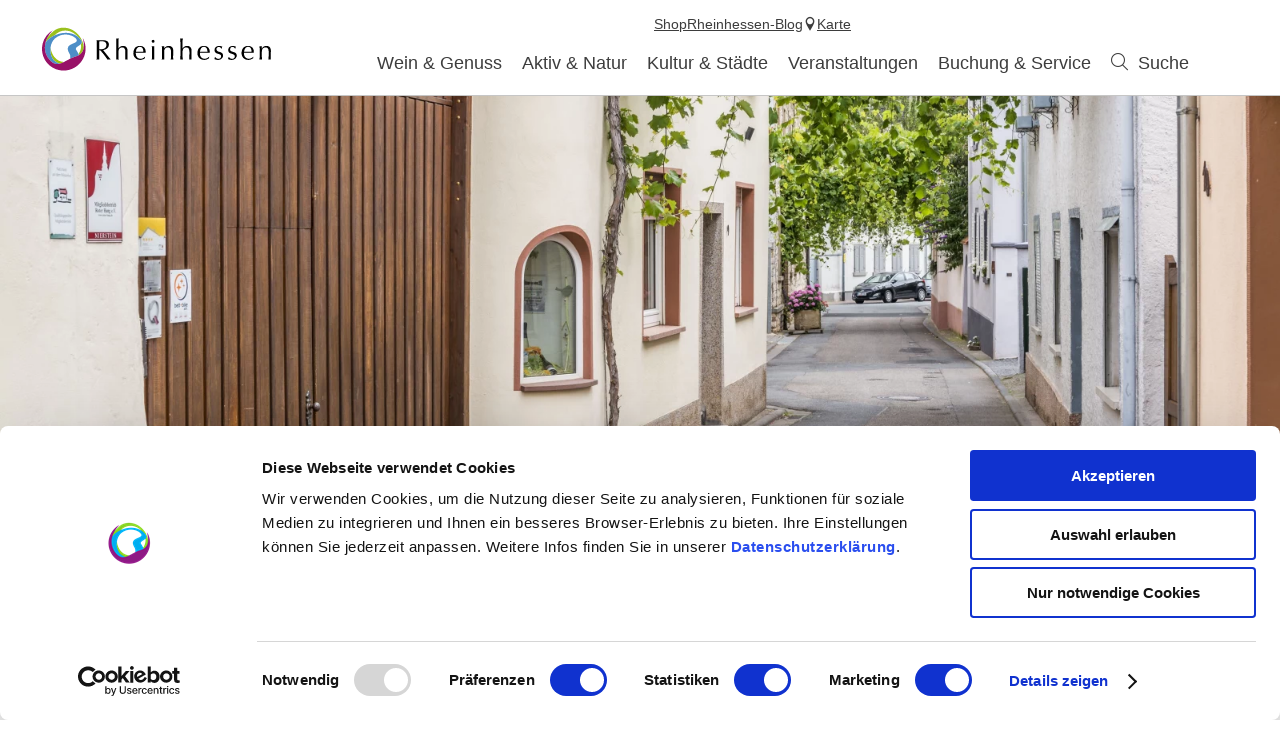

--- FILE ---
content_type: text/html; charset=UTF-8
request_url: https://www.rheinhessen.de/gastgeber-rheinterrassenweg/a-altes-amtsgericht
body_size: 11928
content:
<!doctype html><!--[if lt IE 7]><html class="no-js lt-ie9 lt-ie8 lt-ie7 msie" lang="de"><![endif]--><!--[if IE 7]><html class="no-js lt-ie9 lt-ie8 msie" lang="de"><![endif]--><!--[if IE 8]><html class="no-js lt-ie9 msie" lang="de"><![endif]--><!--[if gt IE 8]><!--><html class="no-js" lang="de"><!--<![endif]--><head><meta charset="utf-8"><meta name="viewport" content="width=device-width, initial-scale=1, maximum-scale=1, user-scalable=1"><title>Altes Amtsgericht</title><meta name="robots" content="index, follow, noodp"><meta name="description" content="Herzlich Willkommen im Alten Amtsgericht, Ihrem Hotel mit Geschichte in Oppenheim. Bei uns &uuml;bernachten Sie in stilvoll eingerichteten G&auml;stezimmern mit einzigartiger Atmosph&auml;re. Das Alte Amtsgericht Oppenheim eignet sich ideal als Location zum Heiraten, Feiern und Tagen in besonderem Ambiente. Neben einem historischen Sitzungssaal bietet sich unser Festsaal &quot;Hohes Gericht&quot; ideal zum Feiern an. Bei gutem Wetter k&ouml;nnen sich unsere G&auml;ste auch im romantischen Terrassengarten aufhalten. Seit 2020 stehen in unserem neuen Haus &quot;Amtsgerichts Blick&quot; weitere Doppel- und Familienzimmer zu Verf&uuml;gung. Auch hier haben alle Zimmer einen besonderen Charme, da wir bei der Einrichtung sehr auf den Bezug zum &quot;Alten&quot; Haus geachtet haben. Wir freuen uns auf Ihren Aufenthalt und unterst&uuml;tzen Sie gerne bei der individuellen Planung Ihres Aufenthaltes! &nbsp;"><meta name="google-site-verification" content="47oiPf7qqYk5bFDu6J95tPbXeqZNA6rVcy6OtriwYdA"><meta name="facebook-domain-verification" content="vgd73civ3gzxh3agjna5hogzxk0vy3"><meta name="date" content="2026-01-20T01:10:39+01:00"><meta name="geo.position" content="49,852107308868;8,3520756509262"><meta name="ICBM" content="49,852107308868, 8,3520756509262"><meta property="og:title" content="Altes Amtsgericht"><meta property="og:description" content="Herzlich Willkommen im Alten Amtsgericht, Ihrem Hotel mit Geschichte in Oppenheim. Bei uns &uuml;bernachten Sie in stilvoll eingerichteten G&auml;stezimmern mit einzigartiger Atmosph&auml;re. Das Alte Amtsgericht Oppenheim eignet sich ideal als Location zum Heiraten, Feiern und Tagen in besonderem Ambiente. Neben einem historischen Sitzungssaal bietet sich unser Festsaal &quot;Hohes Gericht&quot; ideal zum Feiern an. Bei gutem Wetter k&ouml;nnen sich unsere G&auml;ste auch im romantischen Terrassengarten aufhalten. Seit 2020 stehen in unserem neuen Haus &quot;Amtsgerichts Blick&quot; weitere Doppel- und Familienzimmer zu Verf&uuml;gung. Auch hier haben alle Zimmer einen besonderen Charme, da wir bei der Einrichtung sehr auf den Bezug zum &quot;Alten&quot; Haus geachtet haben. Wir freuen uns auf Ihren Aufenthalt und unterst&uuml;tzen Sie gerne bei der individuellen Planung Ihres Aufenthaltes! &nbsp;"><meta property="og:site_name" content="Rheinhessen.de"><meta property="og:url" content="https://www.rheinhessen.de/a-altes-amtsgericht"><meta property="og:image" content="https://resc.deskline.net/images/RPT/1/1cf4534c-6797-43f9-9d3e-10257ba8e079/99/image.jpg"><meta property="og:type" content="product"><link rel="canonical" href="https://www.rheinhessen.de/a-altes-amtsgericht"><link rel="publisher" href="https://plus.google.com/110408439585090322136"><link rel="shortcut icon" href="/portal/dist/static/rheinhessen/favicon.ico" type="image/x-icon"><!-- http://www.paulirish.com/2009/avoiding-the-fouc-v3/ --><!-- This code MUST be executed BEFORE any CSS is loaded --><script id="Cookiebot" src="https://consent.cookiebot.com/uc.js" data-cbid="c45a1ddf-dd97-4a1d-8226-d1bdcb0c1dad" data-blockingmode="auto" type="text/javascript"></script><!-- Google Consent API --><script data-cookieconsent="ignore">
window.dataLayer = window.dataLayer || [];
function gtag() {
dataLayer.push(arguments);
}
gtag("consent", "default", {
ad_personalization: "denied",
ad_storage: "denied",
ad_user_data: "denied",
analytics_storage: "denied",
functionality_storage: "denied",
personalization_storage: "denied",
security_storage: "granted",
wait_for_update: 500,
});
gtag("set", "ads_data_redaction", true);
gtag("set", "url_passthrough", true);
</script><!-- Google Consent API --><!-- Google Tag Manager --><script type="text/plain" data-cookieconsent="statistics">(function (w, d, s, l, i) {
w[l] = w[l] || [];
w[l].push({
'gtm.start':
new Date().getTime(), event: 'gtm.js'
});
var f = d.getElementsByTagName(s)[0],
j = d.createElement(s), dl = l != 'dataLayer' ? '&l=' + l : '';
j.async = true;
j.src =
'https://www.googletagmanager.com/gtm.js?id=' + i + dl;
f.parentNode.insertBefore(j, f);
})(window, document, 'script', 'dataLayer', 'GTM-MF54MFQQ');</script><!-- End Google Tag Manager --><!-- Facebook Pixel Code --><script type="text/plain" data-cookieconsent="marketing">
!function(f, b, e, v, n, t, s) {
if(f.fbq) return;
n = f.fbq = function() {
n.callMethod ?
n.callMethod.apply(n, arguments) : n.queue.push(arguments)
};
if(!f._fbq) f._fbq = n;
n.push = n;
n.loaded = !0;
n.version = '2.0';
n.queue = [];
t = b.createElement(e);
t.async = !0;
t.src = v;
s = b.getElementsByTagName(e)[0];
s.parentNode.insertBefore(t, s)
}(window, document, 'script',
'https://connect.facebook.net/en_US/fbevents.js');
fbq('init', '725638028124511');
fbq('track', 'PageView');
</script><!-- End Facebook Pixel Code --><script data-cookieconsent="ignore">
(function(H) {
H.className = H.className.replace(/\bno-js\b/, 'js')
})(document.documentElement);document.createElement("picture");imx = {
distPath: 'portal/dist',
language: 'de',
absoluteUrl: 'https://www.rheinhessen.de',
currentUrl: 'https://www.rheinhessen.de/',
currentGuid: '',
environment: 'live',
privacyStatementLink: 'https://www.rheinhessen.de/datenschutz',
passwordAreaLink: 'https://www.rheinhessen.de/mitglieder-rheinhessenwein',
map: {
zoom: parseInt('10'),
coords: {
lat: parseFloat('49.846816'),
lng: parseFloat('8.120960')
},
apiKey: 'AIzaSyCYLDIAVJXRFT_QD83xjutNbWF5CLnr-mw'
},
projectId: 'rheinhessen',
translations: {"home":"Startseite","js.loading":"Lade Daten...","pikaday.previousMonth":"Vorheriger Monat","pikaday.nextMonth":"N\u00e4chster Monat","pikaday.months.1":"Januar","pikaday.months.2":"Februar","pikaday.months.3":"M\u00e4rz","pikaday.months.4":"April","pikaday.months.5":"Mai","pikaday.months.6":"Juni","pikaday.months.7":"Juli","pikaday.months.8":"August","pikaday.months.9":"September","pikaday.months.10":"Oktober","pikaday.months.11":"November","pikaday.months.12":"Dezember","pikaday.weekdays.0":"Sonntag","pikaday.weekdays.1":"Montag","pikaday.weekdays.2":"Dienstag","pikaday.weekdays.3":"Mittwoch","pikaday.weekdays.4":"Donnerstag","pikaday.weekdays.5":"Freitag","pikaday.weekdays.6":"Samstag","pikaday.weekdaysShort.0":"So","pikaday.weekdaysShort.1":"Mo","pikaday.weekdaysShort.2":"Di","pikaday.weekdaysShort.3":"Mi","pikaday.weekdaysShort.4":"Do","pikaday.weekdaysShort.5":"Fr","pikaday.weekdaysShort.6":"Sa","date.from":"von","date.to":"bis","date.button":"OK","date.select":"Zeitraum w\u00e4hlen","autocomplete.hits":"Treffer","button.more":"mehr","button.less":"weniger","autocomplete.tab.suggest":"Suchvorschl\u00e4ge","autocomplete.tab.event":"Veranstaltungen","autocomplete.tab.accommodation":"\u00dcbernachtung","autocomplete.tab.offer":"Angebote","map.emptyResult":"Es wurden keine Ergebnisse gefunden","map.aroundMe.error.notInRheinhessen":"Sie befinden sich derzeit scheinbar nicht in Rheinhessen. Wir laden daher interessante Gastegber und Veranstaltungen in ganz Rheinhessen.","map.aroundMe.error.unsupported":"Ihr Browser unterst\u00fctzt leider keine Standort-Bestimmung.","map.aroundMe.error.locationService":"Aktueller Aufenthaltsort konnte nicht bestimmt werden. Standort-Dienst des Telefons aktiviert?","clusterinfowindow.results":"Treffer"}
}
</script><link rel="stylesheet" href="https://www.rheinhessen.de/portal/dist/styles/common.92a48f7b.css"><link rel="stylesheet" href="https://www.rheinhessen.de/portal/dist/styles/breadcrumb.145b78f5.css"><link rel="stylesheet" href="https://www.rheinhessen.de/portal/dist/styles/modules-tilesGallery.e9fbe845.css"></head><body class="rheinhessen"><!-- Google Tag Manager (noscript) --><noscript><iframe src="https://www.googletagmanager.com/ns.html?id=GTM-MF54MFQQ"
height="0" width="0" style="display:none;visibility:hidden"></iframe></noscript><!-- End Google Tag Manager (noscript) --><header id="siteHeader" class="siteHeader--preload" itemscope itemtype="http://schema.org/WPHeader"><a id="siteHeader__logo" href="https://www.rheinhessen.de/"><img src="https://www.rheinhessen.de/portal/dist/images/environment/mainLogo.cc519d58.svg" alt="Logo - Weinerlebnisregion Rheinhessen" width="300" height="95"></a><div id="siteHeader__trigger" aria-hidden="true"><span
id="siteHeader__trigger__item--search"
class="siteHeader__trigger__item"
tabindex="0"
><span class="siteHeader__trigger__item__icon icon-search"></span><span class="siteHeader__trigger__item__text">Suche</span></span><span
id="siteHeader__trigger__item--menu"
class="siteHeader__trigger__item"
tabindex="0"
><span class="siteHeader__trigger__item__icon icon-menu"></span><span class="siteHeader__trigger__item__text">Menu</span></span></div><nav id="siteHeader__searchWrapper"><form method="get" action="/de/action/search" id="siteHeader__search" class="siteHeader__search"><input type="hidden" name="form" value="search"><div id="siteHeader__search__form"><input type="text" name="query" id="search_query" class="name-query siteHeader__search__form__input default " value="" placeholder="Ich suche: z.B. Wein, Übernachten, Rhein"><button class="siteHeader__search__form__button" type="submit"><span class="siteHeader__search__form__button__icon icon-search"></span><span class="siteHeader__search__form__button__text">Suche</span></button></div><input type="hidden" name="token"></form><form method="get" name="fulltextsearch" class="mapVersion" id="siteHeader__fulltextsearch"><div id="siteHeader__search__form"><input id="search_queryMap" class="map siteHeader__search__form__input default" type="text" placeholder="In Karte suchen" name="searchword"><button class="siteHeader__search__form__button" type="submit"><span class="siteHeader__search__form__button__icon icon-search"></span><span class="siteHeader__search__form__button__text">Suche</span></button></div><input type="hidden" name="token"></form></nav><div id="siteHeader__navWrapper"><nav id="siteHeader__mainNav"><!-- first layer --><div class="mainNav__item mainNav-lvl0__item"><div class="mainNav__item__linkWrap"><a
class="mainNav__item__link mainNav-lvl0__item__link tracking-click-link"
data-ident="{7ead1cbf-63c2-b89f-09e9-1cf5ec8d56ee}" data-analyticscategory="navigation" data-analyticsaction="click" data-analyticslabel="Wein & Genuss"href="https://www.rheinhessen.de/wein-und-genuss"
><span class="mainNav__item__link__text">Wein & Genuss</span></a><!-- add clickable arrow to access sub level --><div class="mainNav__item__arrow mainNav__item__toggle icon-chevronDown"></div></div><!-- second layer --><div class="mainNav__dropdown"><div class="mainNav-lvl1"><div class="mainNav__item mainNav-lvl1__item"><!-- third layer --><div class="mainNav-lvl2"><div class="mainNav__item mainNav-lvl2__item"><div class="mainNav__item__linkWrap"><a class="mainNav__item__link mainNav-lvl2__item__link"
href="https://www.rheinhessen.de/wir-sind-rheinhessen"
><span class="mainNav__item__link__text">Wir sind Rheinhessen</span></a></div></div><div class="mainNav__item mainNav-lvl2__item"><div class="mainNav__item__linkWrap"><a class="mainNav__item__link mainNav-lvl2__item__link"
href="https://www.rheinhessen.de/winzerinnen-winzer"
><span class="mainNav__item__link__text">Winzer</span></a></div></div><div class="mainNav__item mainNav-lvl2__item"><div class="mainNav__item__linkWrap"><a class="mainNav__item__link mainNav-lvl2__item__link"
href="https://www.rheinhessen.de/weine"
><span class="mainNav__item__link__text">Rheinhessen Wein</span></a></div></div><div class="mainNav__item mainNav-lvl2__item"><div class="mainNav__item__linkWrap"><a class="mainNav__item__link mainNav-lvl2__item__link"
href="https://www.rheinhessen.de/anbaugebiet"
><span class="mainNav__item__link__text">Anbaugebiet</span></a></div></div><div class="mainNav__item mainNav-lvl2__item"><div class="mainNav__item__linkWrap"><a class="mainNav__item__link mainNav-lvl2__item__link"
href="https://www.rheinhessen.de/nachhaltigkeit"
><span class="mainNav__item__link__text">Nachhaltigkeit</span></a></div></div><div class="mainNav__item mainNav-lvl2__item"><div class="mainNav__item__linkWrap"><a class="mainNav__item__link mainNav-lvl2__item__link"
href="https://www.rheinhessen.de/great-wine-capitals"
><span class="mainNav__item__link__text">Great Wine Capitals</span></a></div></div></div><div class="mainNav__item__linkWrap"><a
class="mainNav__item__link mainNav-lvl1__item__link tracking-click-link"
href="https://www.rheinhessen.de/weinregion-rheinhessen"
data-analyticscategory="navigation" data-analyticsaction="click" data-analyticslabel="Weinregion"
><span class="mainNav__item__link__text">Weinregion</span></a><!-- add clickable arrow to access sub level --><div class="mainNav__item__arrow mainNav__item__toggle icon-chevronDown"></div></div></div><div class="mainNav__item mainNav-lvl1__item"><!-- third layer --><div class="mainNav-lvl2"><div class="mainNav__item mainNav-lvl2__item"><div class="mainNav__item__linkWrap"><a class="mainNav__item__link mainNav-lvl2__item__link"
href="https://www.rheinhessen.de/weinfest"
><span class="mainNav__item__link__text">Weinfeste</span></a></div></div><div class="mainNav__item mainNav-lvl2__item"><div class="mainNav__item__linkWrap"><a class="mainNav__item__link mainNav-lvl2__item__link"
href="https://www.rheinhessen.de/weinwanderungen"
><span class="mainNav__item__link__text">Weinwanderungen</span></a></div></div><div class="mainNav__item mainNav-lvl2__item"><div class="mainNav__item__linkWrap"><a class="mainNav__item__link mainNav-lvl2__item__link"
href="https://www.rheinhessen.de/weinpraesentationen-rheinhessenwein"
><span class="mainNav__item__link__text">Weinpräsentationen</span></a></div></div><div class="mainNav__item mainNav-lvl2__item"><div class="mainNav__item__linkWrap"><a class="mainNav__item__link mainNav-lvl2__item__link"
href="https://www.rheinhessen.de/erlebnisse"
><span class="mainNav__item__link__text">Weinerlebnis-Angebote</span></a></div></div></div><div class="mainNav__item__linkWrap"><a
class="mainNav__item__link mainNav-lvl1__item__link tracking-click-link"
href="https://www.rheinhessen.de/weinerlebnisse"
data-analyticscategory="navigation" data-analyticsaction="click" data-analyticslabel="Weinerlebnisse"
><span class="mainNav__item__link__text">Weinerlebnisse</span></a><!-- add clickable arrow to access sub level --><div class="mainNav__item__arrow mainNav__item__toggle icon-chevronDown"></div></div></div><div class="mainNav__item mainNav-lvl1__item"><!-- third layer --><div class="mainNav-lvl2"><div class="mainNav__item mainNav-lvl2__item"><div class="mainNav__item__linkWrap"><a class="mainNav__item__link mainNav-lvl2__item__link"
href="https://www.rheinhessen.de/ausgezeichnete-vinotheken"
><span class="mainNav__item__link__text">AUSGEZEICHNETE Vinotheken</span></a></div></div><div class="mainNav__item mainNav-lvl2__item"><div class="mainNav__item__linkWrap"><a class="mainNav__item__link mainNav-lvl2__item__link"
href="https://www.rheinhessen.de/weinfest-ausgezeichnet"
><span class="mainNav__item__link__text">AUSGEZEICHNETE Weinfeste</span></a></div></div></div><div class="mainNav__item__linkWrap"><a
class="mainNav__item__link mainNav-lvl1__item__link tracking-click-link"
href="https://www.rheinhessen.de/guetesiegel-rheinhessen-ausgezeichnet"
data-analyticscategory="navigation" data-analyticsaction="click" data-analyticslabel="AUSGEZEICHNET Vinotheken und Weinfeste"
><span class="mainNav__item__link__text">AUSGEZEICHNET Vinotheken und Weinfeste</span></a><!-- add clickable arrow to access sub level --><div class="mainNav__item__arrow mainNav__item__toggle icon-chevronDown"></div></div></div><div class="mainNav__item mainNav-lvl1__item"><!-- third layer --><div class="mainNav-lvl2"><div class="mainNav__item mainNav-lvl2__item"><div class="mainNav__item__linkWrap"><a class="mainNav__item__link mainNav-lvl2__item__link"
href="https://www.rheinhessen.de/gastronomiesuche"
><span class="mainNav__item__link__text">Gastronomie</span></a></div></div><div class="mainNav__item mainNav-lvl2__item"><div class="mainNav__item__linkWrap"><a class="mainNav__item__link mainNav-lvl2__item__link"
href="https://www.rheinhessen.de/rheinhessen-geniessen"
><span class="mainNav__item__link__text">Rheinhessen genießen 2025 - Herbst-Aktion in den Restaurants</span></a></div></div><div class="mainNav__item mainNav-lvl2__item"><div class="mainNav__item__linkWrap"><a class="mainNav__item__link mainNav-lvl2__item__link"
href="https://www.rheinhessen.de/regionale-produkte"
><span class="mainNav__item__link__text">Regionale Produkte</span></a></div></div><div class="mainNav__item mainNav-lvl2__item"><div class="mainNav__item__linkWrap"><a class="mainNav__item__link mainNav-lvl2__item__link"
href="https://www.rheinhessen.de/rezepte"
><span class="mainNav__item__link__text">Rezepte</span></a></div></div></div><div class="mainNav__item__linkWrap"><a
class="mainNav__item__link mainNav-lvl1__item__link tracking-click-link"
href="https://www.rheinhessen.de/essen-gehen"
data-analyticscategory="navigation" data-analyticsaction="click" data-analyticslabel="Essen & Trinken"
><span class="mainNav__item__link__text">Essen & Trinken</span></a><!-- add clickable arrow to access sub level --><div class="mainNav__item__arrow mainNav__item__toggle icon-chevronDown"></div></div></div><div class="mainNav__item mainNav-lvl1__item"><!-- third layer --><div class="mainNav-lvl2"><div class="mainNav__item mainNav-lvl2__item"><div class="mainNav__item__linkWrap"><a class="mainNav__item__link mainNav-lvl2__item__link"
href="https://www.rheinhessen.de/weinmajestaeten-25-26"
><span class="mainNav__item__link__text">Weinmajestäten 2025/2026</span></a></div></div><div class="mainNav__item mainNav-lvl2__item"><div class="mainNav__item__linkWrap"><a class="mainNav__item__link mainNav-lvl2__item__link"
href="https://www.rheinhessen.de/der-weg-zum-weinadel"
><span class="mainNav__item__link__text">Der Weg zur Krone</span></a></div></div><div class="mainNav__item mainNav-lvl2__item"><div class="mainNav__item__linkWrap"><a class="mainNav__item__link mainNav-lvl2__item__link"
href="https://www.rheinhessen.de/majestaeten-einsatz"
><span class="mainNav__item__link__text">Majestäten-Einsatz</span></a></div></div><div class="mainNav__item mainNav-lvl2__item"><div class="mainNav__item__linkWrap"><a class="mainNav__item__link mainNav-lvl2__item__link"
href="https://www.rheinhessen.de/neue-kronen"
><span class="mainNav__item__link__text">Die Kronen</span></a></div></div><div class="mainNav__item mainNav-lvl2__item"><div class="mainNav__item__linkWrap"><a class="mainNav__item__link mainNav-lvl2__item__link"
href="https://www.rheinhessen.de/die-kette"
><span class="mainNav__item__link__text">Die Majestätenkette</span></a></div></div><div class="mainNav__item mainNav-lvl2__item"><div class="mainNav__item__linkWrap"><a class="mainNav__item__link mainNav-lvl2__item__link"
href="https://www.rheinhessen.de/majestaeten-auto"
><span class="mainNav__item__link__text">Majestäten-Auto</span></a></div></div><div class="mainNav__item mainNav-lvl2__item"><div class="mainNav__item__linkWrap"><a class="mainNav__item__link mainNav-lvl2__item__link"
href="https://www.rheinhessen.de/autogrammkarten"
><span class="mainNav__item__link__text">Autogrammkarten</span></a></div></div><div class="mainNav__item mainNav-lvl2__item"><div class="mainNav__item__linkWrap"><a class="mainNav__item__link mainNav-lvl2__item__link"
href="https://www.rheinhessen.de/sponsoren-weinmajestaeten"
><span class="mainNav__item__link__text">Sponsoren</span></a></div></div><div class="mainNav__item mainNav-lvl2__item"><div class="mainNav__item__linkWrap"><a class="mainNav__item__link mainNav-lvl2__item__link"
href="https://www.rheinhessen.de/historie"
><span class="mainNav__item__link__text">Historie</span></a></div></div><div class="mainNav__item mainNav-lvl2__item"><div class="mainNav__item__linkWrap"><a class="mainNav__item__link mainNav-lvl2__item__link"
href="https://www.rheinhessen.de/majestaetenweinberg"
><span class="mainNav__item__link__text">Majestäten-Weinberg</span></a></div></div></div><div class="mainNav__item__linkWrap"><a
class="mainNav__item__link mainNav-lvl1__item__link tracking-click-link"
href="https://www.rheinhessen.de/rheinhessische-weinmajestaeten"
data-analyticscategory="navigation" data-analyticsaction="click" data-analyticslabel="Rheinhessische Weinmajestäten"
><span class="mainNav__item__link__text">Rheinhessische Weinmajestäten</span></a><!-- add clickable arrow to access sub level --><div class="mainNav__item__arrow mainNav__item__toggle icon-chevronDown"></div></div></div></div></div></div><div class="mainNav__item mainNav-lvl0__item"><div class="mainNav__item__linkWrap"><a
class="mainNav__item__link mainNav-lvl0__item__link tracking-click-link"
data-ident="{18b017c5-b670-e2d4-147a-08dca4a45df6}" data-analyticscategory="navigation" data-analyticsaction="click" data-analyticslabel="Aktiv & Natur"href="https://www.rheinhessen.de/aktiv-und-natur"
><span class="mainNav__item__link__text">Aktiv & Natur</span></a><!-- add clickable arrow to access sub level --><div class="mainNav__item__arrow mainNav__item__toggle icon-chevronDown"></div></div><!-- second layer --><div class="mainNav__dropdown"><div class="mainNav-lvl1"><div class="mainNav__item mainNav-lvl1__item"><!-- third layer --><div class="mainNav-lvl2"><div class="mainNav__item mainNav-lvl2__item"><div class="mainNav__item__linkWrap"><a class="mainNav__item__link mainNav-lvl2__item__link"
href="https://www.rheinhessen.de/hiwweltouren"
><span class="mainNav__item__link__text">Hiwweltouren</span></a></div></div><div class="mainNav__item mainNav-lvl2__item"><div class="mainNav__item__linkWrap"><a class="mainNav__item__link mainNav-lvl2__item__link"
href="https://www.rheinhessen.de/rheinterrassenweg"
><span class="mainNav__item__link__text">Rheinterrassenweg</span></a></div></div><div class="mainNav__item mainNav-lvl2__item"><div class="mainNav__item__linkWrap"><a class="mainNav__item__link mainNav-lvl2__item__link"
href="https://www.rheinhessen.de/themenwanderwege"
><span class="mainNav__item__link__text">Themenwege</span></a></div></div><div class="mainNav__item mainNav-lvl2__item"><div class="mainNav__item__linkWrap"><a class="mainNav__item__link mainNav-lvl2__item__link"
href="https://www.rheinhessen.de/wandern-tourenplanung"
><span class="mainNav__item__link__text">Tourenplanung</span></a></div></div></div><div class="mainNav__item__linkWrap"><a
class="mainNav__item__link mainNav-lvl1__item__link tracking-click-link"
href="https://www.rheinhessen.de/wandern"
data-analyticscategory="navigation" data-analyticsaction="click" data-analyticslabel="Wandern"
><span class="mainNav__item__link__text">Wandern</span></a><!-- add clickable arrow to access sub level --><div class="mainNav__item__arrow mainNav__item__toggle icon-chevronDown"></div></div></div><div class="mainNav__item mainNav-lvl1__item"><!-- third layer --><div class="mainNav-lvl2"><div class="mainNav__item mainNav-lvl2__item"><div class="mainNav__item__linkWrap"><a class="mainNav__item__link mainNav-lvl2__item__link"
href="https://www.rheinhessen.de/rheinradweg-rheinhessen"
><span class="mainNav__item__link__text">Rheinradweg</span></a></div></div><div class="mainNav__item mainNav-lvl2__item"><div class="mainNav__item__linkWrap"><a class="mainNav__item__link mainNav-lvl2__item__link"
href="https://www.rheinhessen.de/top-radrouten"
><span class="mainNav__item__link__text">TOP Radrouten</span></a></div></div><div class="mainNav__item mainNav-lvl2__item"><div class="mainNav__item__linkWrap"><a class="mainNav__item__link mainNav-lvl2__item__link"
href="https://www.rheinhessen.de/radtourentipps"
><span class="mainNav__item__link__text">Tourentipps</span></a></div></div><div class="mainNav__item mainNav-lvl2__item"><div class="mainNav__item__linkWrap"><a class="mainNav__item__link mainNav-lvl2__item__link"
href="https://www.rheinhessen.de/rad-tourenplanung"
><span class="mainNav__item__link__text">Tourenplanung</span></a></div></div><div class="mainNav__item mainNav-lvl2__item"><div class="mainNav__item__linkWrap"><a class="mainNav__item__link mainNav-lvl2__item__link"
href="https://www.rheinhessen.de/radliebe"
><span class="mainNav__item__link__text">Radliebe</span></a></div></div></div><div class="mainNav__item__linkWrap"><a
class="mainNav__item__link mainNav-lvl1__item__link tracking-click-link"
href="https://www.rheinhessen.de/radfahren"
data-analyticscategory="navigation" data-analyticsaction="click" data-analyticslabel="Radfahren"
><span class="mainNav__item__link__text">Radfahren</span></a><!-- add clickable arrow to access sub level --><div class="mainNav__item__arrow mainNav__item__toggle icon-chevronDown"></div></div></div><div class="mainNav__item mainNav-lvl1__item"><!-- third layer --><div class="mainNav__item__linkWrap"><a
class="mainNav__item__link mainNav-lvl1__item__link tracking-click-link"
href="https://www.rheinhessen.de/natur"
data-analyticscategory="navigation" data-analyticsaction="click" data-analyticslabel="Natur"
><span class="mainNav__item__link__text">Natur</span></a><!-- add clickable arrow to access sub level --><div class="mainNav__item__arrow mainNav__item__toggle icon-chevronDown"></div></div></div><div class="mainNav__item mainNav-lvl1__item"><!-- third layer --><div class="mainNav__item__linkWrap"><a
class="mainNav__item__link mainNav-lvl1__item__link tracking-click-link"
href="https://www.rheinhessen.de/aktivitaeten"
data-analyticscategory="navigation" data-analyticsaction="click" data-analyticslabel="Aktivitäten & Ausflugstipps"
><span class="mainNav__item__link__text">Aktivitäten & Ausflugstipps</span></a><!-- add clickable arrow to access sub level --><div class="mainNav__item__arrow mainNav__item__toggle icon-chevronDown"></div></div></div></div></div></div><div class="mainNav__item mainNav-lvl0__item"><div class="mainNav__item__linkWrap"><a
class="mainNav__item__link mainNav-lvl0__item__link tracking-click-link"
data-ident="{8dcd9efa-b213-d7f0-93e9-2218d7254600}" data-analyticscategory="navigation" data-analyticsaction="click" data-analyticslabel="Kultur & Städte"href="https://www.rheinhessen.de/kultur-und-staedte"
><span class="mainNav__item__link__text">Kultur & Städte</span></a><!-- add clickable arrow to access sub level --><div class="mainNav__item__arrow mainNav__item__toggle icon-chevronDown"></div></div><!-- second layer --><div class="mainNav__dropdown"><div class="mainNav-lvl1"><div class="mainNav__item mainNav-lvl1__item"><!-- third layer --><div class="mainNav-lvl2"><div class="mainNav__item mainNav-lvl2__item"><div class="mainNav__item__linkWrap"><a class="mainNav__item__link mainNav-lvl2__item__link"
href="https://www.rheinhessen.de/unesco-schum-stadt-mainz"
><span class="mainNav__item__link__text">SchUM-Stadt Mainz</span></a></div></div><div class="mainNav__item mainNav-lvl2__item"><div class="mainNav__item__linkWrap"><a class="mainNav__item__link mainNav-lvl2__item__link"
href="https://www.rheinhessen.de/unesco-schum-stadt-worms"
><span class="mainNav__item__link__text">SchUM-Stadt Worms</span></a></div></div></div><div class="mainNav__item__linkWrap"><a
class="mainNav__item__link mainNav-lvl1__item__link tracking-click-link"
href="https://www.rheinhessen.de/unesco-welterbe"
data-analyticscategory="navigation" data-analyticsaction="click" data-analyticslabel="UNESCO-Welterbe"
><span class="mainNav__item__link__text">UNESCO-Welterbe</span></a><!-- add clickable arrow to access sub level --><div class="mainNav__item__arrow mainNav__item__toggle icon-chevronDown"></div></div></div><div class="mainNav__item mainNav-lvl1__item"><!-- third layer --><div class="mainNav-lvl2"><div class="mainNav__item mainNav-lvl2__item"><div class="mainNav__item__linkWrap"><a class="mainNav__item__link mainNav-lvl2__item__link"
href="https://www.rheinhessen.de/kirchen-dome-und-sakralbauten"
><span class="mainNav__item__link__text">Kirchen, Dome und Sakralbauten</span></a></div></div><div class="mainNav__item mainNav-lvl2__item"><div class="mainNav__item__linkWrap"><a class="mainNav__item__link mainNav-lvl2__item__link"
href="https://www.rheinhessen.de/museen-rheinhessen"
><span class="mainNav__item__link__text">Museen </span></a></div></div><div class="mainNav__item mainNav-lvl2__item"><div class="mainNav__item__linkWrap"><a class="mainNav__item__link mainNav-lvl2__item__link"
href="https://www.rheinhessen.de/typisch-rheinhessen"
><span class="mainNav__item__link__text">Typisch Rheinhessisch</span></a></div></div><div class="mainNav__item mainNav-lvl2__item"><div class="mainNav__item__linkWrap"><a class="mainNav__item__link mainNav-lvl2__item__link"
href="https://www.rheinhessen.de/die-roemer"
><span class="mainNav__item__link__text">Die Römer</span></a></div></div><div class="mainNav__item mainNav-lvl2__item"><div class="mainNav__item__linkWrap"><a class="mainNav__item__link mainNav-lvl2__item__link"
href="https://www.rheinhessen.de/die-kaiserzeit"
><span class="mainNav__item__link__text">Die Kaiserzeit</span></a></div></div><div class="mainNav__item mainNav-lvl2__item"><div class="mainNav__item__linkWrap"><a class="mainNav__item__link mainNav-lvl2__item__link"
href="https://www.rheinhessen.de/das-mittelalter"
><span class="mainNav__item__link__text">Das Mittelalter</span></a></div></div></div><div class="mainNav__item__linkWrap"><a
class="mainNav__item__link mainNav-lvl1__item__link tracking-click-link"
href="https://www.rheinhessen.de/sehenswuerdigkeiten-rheinhessen"
data-analyticscategory="navigation" data-analyticsaction="click" data-analyticslabel="Sehenswürdigkeiten"
><span class="mainNav__item__link__text">Sehenswürdigkeiten</span></a><!-- add clickable arrow to access sub level --><div class="mainNav__item__arrow mainNav__item__toggle icon-chevronDown"></div></div></div><div class="mainNav__item mainNav-lvl1__item"><!-- third layer --><div class="mainNav-lvl2"><div class="mainNav__item mainNav-lvl2__item"><div class="mainNav__item__linkWrap"><a class="mainNav__item__link mainNav-lvl2__item__link"
href="https://www.rheinhessen.de/gaestefuehrungen-und-nachtwaechter"
><span class="mainNav__item__link__text">Gästeführungen und Nachtwächter</span></a></div></div><div class="mainNav__item mainNav-lvl2__item"><div class="mainNav__item__linkWrap"><a class="mainNav__item__link mainNav-lvl2__item__link"
href="https://www.rheinhessen.de/kulturart"
><span class="mainNav__item__link__text">KulturArt- Das Magazin</span></a></div></div><div class="mainNav__item mainNav-lvl2__item"><div class="mainNav__item__linkWrap"><a class="mainNav__item__link mainNav-lvl2__item__link"
href="https://www.rheinhessen.de/roemerjahr2026"
><span class="mainNav__item__link__text">Römerjahr 2026</span></a></div></div></div><div class="mainNav__item__linkWrap"><a
class="mainNav__item__link mainNav-lvl1__item__link tracking-click-link"
href="https://www.rheinhessen.de/kultur-erleben-rheinhessen"
data-analyticscategory="navigation" data-analyticsaction="click" data-analyticslabel="Kultur erleben"
><span class="mainNav__item__link__text">Kultur erleben</span></a><!-- add clickable arrow to access sub level --><div class="mainNav__item__arrow mainNav__item__toggle icon-chevronDown"></div></div></div><div class="mainNav__item mainNav-lvl1__item"><!-- third layer --><div class="mainNav-lvl2"><div class="mainNav__item mainNav-lvl2__item"><div class="mainNav__item__linkWrap"><a class="mainNav__item__link mainNav-lvl2__item__link"
href="https://www.rheinhessen.de/mainz"
><span class="mainNav__item__link__text">Mainz</span></a></div></div><div class="mainNav__item mainNav-lvl2__item"><div class="mainNav__item__linkWrap"><a class="mainNav__item__link mainNav-lvl2__item__link"
href="https://www.rheinhessen.de/worms"
><span class="mainNav__item__link__text">Worms</span></a></div></div><div class="mainNav__item mainNav-lvl2__item"><div class="mainNav__item__linkWrap"><a class="mainNav__item__link mainNav-lvl2__item__link"
href="https://www.rheinhessen.de/bingen-am-rhein"
><span class="mainNav__item__link__text">Bingen am Rhein</span></a></div></div><div class="mainNav__item mainNav-lvl2__item"><div class="mainNav__item__linkWrap"><a class="mainNav__item__link mainNav-lvl2__item__link"
href="https://www.rheinhessen.de/ingelheim-am-rhein"
><span class="mainNav__item__link__text">Ingelheim am Rhein</span></a></div></div><div class="mainNav__item mainNav-lvl2__item"><div class="mainNav__item__linkWrap"><a class="mainNav__item__link mainNav-lvl2__item__link"
href="https://www.rheinhessen.de/alzey"
><span class="mainNav__item__link__text">Alzey</span></a></div></div><div class="mainNav__item mainNav-lvl2__item"><div class="mainNav__item__linkWrap"><a class="mainNav__item__link mainNav-lvl2__item__link"
href="https://www.rheinhessen.de/osthofen"
><span class="mainNav__item__link__text">Osthofen</span></a></div></div><div class="mainNav__item mainNav-lvl2__item"><div class="mainNav__item__linkWrap"><a class="mainNav__item__link mainNav-lvl2__item__link"
href="https://www.rheinhessen.de/oppenheim"
><span class="mainNav__item__link__text">Oppenheim</span></a></div></div><div class="mainNav__item mainNav-lvl2__item"><div class="mainNav__item__linkWrap"><a class="mainNav__item__link mainNav-lvl2__item__link"
href="https://www.rheinhessen.de/bad-kreuznach"
><span class="mainNav__item__link__text">Bad Kreuznach</span></a></div></div></div><div class="mainNav__item__linkWrap"><a
class="mainNav__item__link mainNav-lvl1__item__link tracking-click-link"
href="https://www.rheinhessen.de/staedte-und-regionen"
data-analyticscategory="navigation" data-analyticsaction="click" data-analyticslabel="Städte und Regionen"
><span class="mainNav__item__link__text">Städte und Regionen</span></a><!-- add clickable arrow to access sub level --><div class="mainNav__item__arrow mainNav__item__toggle icon-chevronDown"></div></div></div></div></div></div><div class="mainNav__item mainNav-lvl0__item"><div class="mainNav__item__linkWrap"><a
class="mainNav__item__link mainNav-lvl0__item__link tracking-click-link"
data-ident="{8330d5b5-1578-e7f1-9b74-af16b6db2dff}" data-analyticscategory="navigation" data-analyticsaction="click" data-analyticslabel="Veranstaltungen"href="https://www.rheinhessen.de/veranstaltungen-rheinhessen"
><span class="mainNav__item__link__text">Veranstaltungen</span></a><!-- add clickable arrow to access sub level --><div class="mainNav__item__arrow mainNav__item__toggle icon-chevronDown"></div></div><!-- second layer --><div class="mainNav__dropdown"><div class="mainNav-lvl1"><div class="mainNav__item mainNav-lvl1__item"><!-- third layer --><div class="mainNav__item__linkWrap"><a
class="mainNav__item__link mainNav-lvl1__item__link tracking-click-link"
href="https://www.rheinhessen.de/veranstaltungskalender"
data-analyticscategory="navigation" data-analyticsaction="click" data-analyticslabel="Veranstaltungskalender"
><span class="mainNav__item__link__text">Veranstaltungskalender</span></a><!-- add clickable arrow to access sub level --><div class="mainNav__item__arrow mainNav__item__toggle icon-chevronDown"></div></div></div><div class="mainNav__item mainNav-lvl1__item"><!-- third layer --><div class="mainNav__item__linkWrap"><a
class="mainNav__item__link mainNav-lvl1__item__link tracking-click-link"
href="https://www.rheinhessen.de/veranstaltungshighlights"
data-analyticscategory="navigation" data-analyticsaction="click" data-analyticslabel="Veranstaltungshighlights"
><span class="mainNav__item__link__text">Veranstaltungshighlights</span></a><!-- add clickable arrow to access sub level --><div class="mainNav__item__arrow mainNav__item__toggle icon-chevronDown"></div></div></div><div class="mainNav__item mainNav-lvl1__item"><!-- third layer --><div class="mainNav__item__linkWrap"><a
class="mainNav__item__link mainNav-lvl1__item__link tracking-click-link"
href="https://www.rheinhessen.de/weinfest"
data-analyticscategory="navigation" data-analyticsaction="click" data-analyticslabel="Weinfeste und Wein-Events"
><span class="mainNav__item__link__text">Weinfeste und Wein-Events</span></a><!-- add clickable arrow to access sub level --><div class="mainNav__item__arrow mainNav__item__toggle icon-chevronDown"></div></div></div><div class="mainNav__item mainNav-lvl1__item"><!-- third layer --><div class="mainNav__item__linkWrap"><a
class="mainNav__item__link mainNav-lvl1__item__link tracking-click-link"
href="https://www.rheinhessen.de/tipps-des-monats"
data-analyticscategory="navigation" data-analyticsaction="click" data-analyticslabel="Veranstaltungstipps des Monats"
><span class="mainNav__item__link__text">Veranstaltungstipps des Monats</span></a><!-- add clickable arrow to access sub level --><div class="mainNav__item__arrow mainNav__item__toggle icon-chevronDown"></div></div></div></div></div></div><div class="mainNav__item mainNav-lvl0__item"><div class="mainNav__item__linkWrap"><a
class="mainNav__item__link mainNav-lvl0__item__link tracking-click-link"
data-ident="{e0e1fe6a-e7ee-7e3d-ef7a-8d6e9accf9c0}" data-analyticscategory="navigation" data-analyticsaction="click" data-analyticslabel="Buchung & Service"href="https://www.rheinhessen.de/buchung-und-service"
><span class="mainNav__item__link__text">Buchung & Service</span></a><!-- add clickable arrow to access sub level --><div class="mainNav__item__arrow mainNav__item__toggle icon-chevronDown"></div></div><!-- second layer --><div class="mainNav__dropdown"><div class="mainNav-lvl1"><div class="mainNav__item mainNav-lvl1__item"><!-- third layer --><div class="mainNav__item__linkWrap"><a
class="mainNav__item__link mainNav-lvl1__item__link tracking-click-link"
href="https://www.rheinhessen.de/suchen-und-buchen-2"
data-analyticscategory="navigation" data-analyticsaction="click" data-analyticslabel="Zimmer und Ferienwohnungen"
><span class="mainNav__item__link__text">Zimmer und Ferienwohnungen</span></a><!-- add clickable arrow to access sub level --><div class="mainNav__item__arrow mainNav__item__toggle icon-chevronDown"></div></div></div><div class="mainNav__item mainNav-lvl1__item"><!-- third layer --><div class="mainNav__item__linkWrap"><a
class="mainNav__item__link mainNav-lvl1__item__link tracking-click-link"
href="https://www.rheinhessen.de/wohnmobilstellplatz"
data-analyticscategory="navigation" data-analyticsaction="click" data-analyticslabel="Wohnmobilstellplätze"
><span class="mainNav__item__link__text">Wohnmobilstellplätze</span></a><!-- add clickable arrow to access sub level --><div class="mainNav__item__arrow mainNav__item__toggle icon-chevronDown"></div></div></div><div class="mainNav__item mainNav-lvl1__item"><!-- third layer --><div class="mainNav__item__linkWrap"><a
class="mainNav__item__link mainNav-lvl1__item__link tracking-click-link"
href="https://www.rheinhessen.de/erlebnisse"
data-analyticscategory="navigation" data-analyticsaction="click" data-analyticslabel="Tageserlebnisse"
><span class="mainNav__item__link__text">Tageserlebnisse</span></a><!-- add clickable arrow to access sub level --><div class="mainNav__item__arrow mainNav__item__toggle icon-chevronDown"></div></div></div><div class="mainNav__item mainNav-lvl1__item"><!-- third layer --><div class="mainNav__item__linkWrap"><a
class="mainNav__item__link mainNav-lvl1__item__link tracking-click-link"
href="https://www.rheinhessen.de/reisepauschalen"
data-analyticscategory="navigation" data-analyticsaction="click" data-analyticslabel="Reisepauschalen"
><span class="mainNav__item__link__text">Reisepauschalen</span></a><!-- add clickable arrow to access sub level --><div class="mainNav__item__arrow mainNav__item__toggle icon-chevronDown"></div></div></div><div class="mainNav__item mainNav-lvl1__item"><!-- third layer --><div class="mainNav__item__linkWrap"><a
class="mainNav__item__link mainNav-lvl1__item__link tracking-click-link"
href="https://www.rheinhessen.de/agb-und-reiseschutz"
data-analyticscategory="navigation" data-analyticsaction="click" data-analyticslabel="AGB und Reiseschutz"
><span class="mainNav__item__link__text">AGB und Reiseschutz</span></a><!-- add clickable arrow to access sub level --><div class="mainNav__item__arrow mainNav__item__toggle icon-chevronDown"></div></div></div><div class="mainNav__item mainNav-lvl1__item"><!-- third layer --><div class="mainNav__item__linkWrap"><a
class="mainNav__item__link mainNav-lvl1__item__link tracking-click-link"
href="https://www.rheinhessen.de/tagungsraeume"
data-analyticscategory="navigation" data-analyticsaction="click" data-analyticslabel="Tagungsräume"
><span class="mainNav__item__link__text">Tagungsräume</span></a><!-- add clickable arrow to access sub level --><div class="mainNav__item__arrow mainNav__item__toggle icon-chevronDown"></div></div></div><div class="mainNav__item mainNav-lvl1__item"><!-- third layer --><div class="mainNav__item__linkWrap"><a
class="mainNav__item__link mainNav-lvl1__item__link tracking-click-link"
href="https://www.rheinhessen.de/prospektversand"
data-analyticscategory="navigation" data-analyticsaction="click" data-analyticslabel="Prospektversand"
><span class="mainNav__item__link__text">Prospektversand</span></a><!-- add clickable arrow to access sub level --><div class="mainNav__item__arrow mainNav__item__toggle icon-chevronDown"></div></div></div><div class="mainNav__item mainNav-lvl1__item"><!-- third layer --><div class="mainNav__item__linkWrap"><a
class="mainNav__item__link mainNav-lvl1__item__link tracking-click-link"
href="https://www.rheinhessen.de/urlaubsplanung-rheinhessen"
data-analyticscategory="navigation" data-analyticsaction="click" data-analyticslabel="Gut zu wissen"
><span class="mainNav__item__link__text">Gut zu wissen</span></a><!-- add clickable arrow to access sub level --><div class="mainNav__item__arrow mainNav__item__toggle icon-chevronDown"></div></div></div><div class="mainNav__item mainNav-lvl1__item"><!-- third layer --><div class="mainNav__item__linkWrap"><a
class="mainNav__item__link mainNav-lvl1__item__link tracking-click-link"
href="https://www.rheinhessen.de/de/gaestefeedback-ihre-meinung-ist-uns-wichtig"
data-analyticscategory="navigation" data-analyticsaction="click" data-analyticslabel="Gästefeedback"
><span class="mainNav__item__link__text">Gästefeedback</span></a><!-- add clickable arrow to access sub level --><div class="mainNav__item__arrow mainNav__item__toggle icon-chevronDown"></div></div></div></div></div></div><!-- add static trigger for search on desktop --><div class="mainNav-lvl0__item siteHeader__searchToggle"><span class="mainNav-lvl0__item__link"><span class="mainNav-lvl0__item__link__icon icon-search"></span>&nbsp;Suche
</span></div></nav><nav id="siteHeader__topNav"><div class="siteHeader__topNav__wrap"><a
href="https://shop.rheinhessen.de"
class="siteHeader__topNav__item"
><span class="siteHeader__topNav__item__text">Shop</span></a><a
href="https://rheinhessenblog.de"
class="siteHeader__topNav__item"
><span class="siteHeader__topNav__item__text">Rheinhessen-Blog</span></a><a
href="https://www.rheinhessen.de/karte"
class="siteHeader__topNav__item"
><span class="siteHeader__topNav__item__icon icon-karte"></span><span class="siteHeader__topNav__item__text">Karte</span></a></div><div class="siteHeader__langSet"><span
class="siteHeader__langSet__item siteHeader__langSet__item--de"
><span class="siteHeader__langSet__item__text">Deutsch</span></span><a
href="https://www.rheinhessen.de/en/a-altes-amtsgericht"
class="siteHeader__langSet__item siteHeader__langSet__item--en"
title="Englisch"
><span class="siteHeader__langSet__item__text">Englisch</span></a><a
href="https://www.rheinhessen.de/nl/a-oude-rechtbank"
class="siteHeader__langSet__item siteHeader__langSet__item--nl"
title="Niederländisch"
><span class="siteHeader__langSet__item__text">Niederländisch</span></a></div></nav></div></header><section id="keyvisualArea" class=" v-el-large"><div id="keyvisual"  style=""  ><div class="keyvisual__item active" data-position="0"><picture><source srcset="//www.rheinhessen.de/images/ly4xbbxoi28-/julianenhof-in-nierstein.webp" media="(min-width: 1201px)" type="image/webp"><source srcset="//www.rheinhessen.de/images/r7gdffp0_q8-/julianenhof-in-nierstein.webp" media="(min-width: 1001px)" type="image/webp"><source srcset="//www.rheinhessen.de/images/pocrbspzvtq-/julianenhof-in-nierstein.webp" media="(min-width: 601px)" type="image/webp"><source srcset="//www.rheinhessen.de/images/ohvvxbxemsw-/julianenhof-in-nierstein.webp" media="(min-width: 501px)" type="image/webp"><source srcset="//www.rheinhessen.de/images/3xol9bv9jpe-/julianenhof-in-nierstein.webp" media="(min-width: 410px)" type="image/webp"><source srcset="//www.rheinhessen.de/images/!eyqpf2j4pe-/julianenhof-in-nierstein.webp" media="(min-width: 360px)" type="image/webp"><source srcset="//www.rheinhessen.de/images/_!kmh0qoca4-/julianenhof-in-nierstein.webp" media="(min-width: 0px)" type="image/webp"><source srcset="//www.rheinhessen.de/images/5osx!!qqxa0-/julianenhof-in-nierstein.jpg" media="(min-width: 1201px)"><source srcset="//www.rheinhessen.de/images/bfjyfxpdzfu-/julianenhof-in-nierstein.jpg" media="(min-width: 1001px)"><source srcset="//www.rheinhessen.de/images/dhskfyzll4s-/julianenhof-in-nierstein.jpg" media="(min-width: 601px)"><source srcset="//www.rheinhessen.de/images/xhj!cb56mwa-/julianenhof-in-nierstein.jpg" media="(min-width: 501px)"><source srcset="//www.rheinhessen.de/images/uwozdt8xjb4-/julianenhof-in-nierstein.jpg" media="(min-width: 410px)"><source srcset="//www.rheinhessen.de/images/1vwfnqphyou-/julianenhof-in-nierstein.jpg" media="(min-width: 360px)"><source srcset="//www.rheinhessen.de/images/elnok5vzinu-/julianenhof-in-nierstein.jpg" media="(min-width: 0px)"><img src="//www.rheinhessen.de/images/5osx!!qqxa0-/julianenhof-in-nierstein.jpg" srcset="//www.rheinhessen.de/images/5osx!!qqxa0-/julianenhof-in-nierstein.jpg" alt="Julianenhof in Nierstein, &copy; Achim Meurer" title="Julianenhof in Nierstein, &copy; Achim Meurer" width="1600" height="750"></picture><span class="copyright">© Achim Meurer</span></div></div><div id="keyvisualArea__siteTitle" class="content-sm-full content keyvisualArea__siteTitle--default"><article id="keyvisualArea__siteTitle__headline" class="default"><ul class="breadcrumb v-el-small" itemscope itemtype="https://schema.org/BreadcrumbList"><li class="breadcrumb__item" itemprop="itemListElement" itemscope itemtype="https://schema.org/ListItem"><meta itemprop="position" content="1"><a class="breadcrumb__item__link" href="https://www.rheinhessen.de/" itemprop="item"><span itemprop="name">Startseite</span></a></li><li class="breadcrumb__item" itemprop="itemListElement" itemscope itemtype="https://schema.org/ListItem"><meta itemprop="position" content="2"><a class="breadcrumb__item__link" href="https://www.rheinhessen.de/aktiv-und-natur" itemprop="item"><span itemprop="name">Aktiv & Natur</span></a></li><li class="breadcrumb__item" itemprop="itemListElement" itemscope itemtype="https://schema.org/ListItem"><meta itemprop="position" content="3"><a class="breadcrumb__item__link" href="https://www.rheinhessen.de/wandern" itemprop="item"><span itemprop="name">Wandern</span></a></li><li class="breadcrumb__item" itemprop="itemListElement" itemscope itemtype="https://schema.org/ListItem"><meta itemprop="position" content="4"><a class="breadcrumb__item__link" href="https://www.rheinhessen.de/rheinterrassenweg" itemprop="item"><span itemprop="name">Rheinterrassenweg</span></a></li><li class="breadcrumb__item" itemprop="itemListElement" itemscope itemtype="https://schema.org/ListItem"><meta itemprop="position" content="5"><a class="breadcrumb__item__link" href="https://www.rheinhessen.de/gastgeber-rheinterrassenweg" itemprop="item"><span itemprop="name">Unterkunftsbetriebe</span></a></li></ul><h1 data-ident="address_7573">
Altes Amtsgericht
</h1></article></div></section><div id="marginalRowAdd" data-ident="" class="v-el-large"><section><div class="content"><div class="g-grid-3"><article data-articletype="addressbase" class="contentText g-element-3 g-element-md-3 "><p>&nbsp;</p><p>Herzlich Willkommen im Alten Amtsgericht, Ihrem Hotel mit Geschichte in Oppenheim.</p><p>Bei uns &uuml;bernachten Sie in stilvoll eingerichteten G&auml;stezimmern mit einzigartiger Atmosph&auml;re. Das Alte Amtsgericht Oppenheim eignet sich ideal als Location zum Heiraten, Feiern und Tagen in besonderem Ambiente. Neben einem historischen Sitzungssaal bietet sich unser Festsaal "Hohes Gericht" ideal zum Feiern an. Bei gutem Wetter k&ouml;nnen sich unsere G&auml;ste auch im romantischen Terrassengarten aufhalten.</p><p>Seit 2020 stehen in unserem neuen Haus "Amtsgerichts Blick" weitere Doppel- und Familienzimmer zu Verf&uuml;gung. Auch hier haben alle Zimmer einen besonderen Charme, da wir bei der Einrichtung sehr auf den Bezug zum "Alten" Haus geachtet haben.</p><p>Wir freuen uns auf Ihren Aufenthalt und unterst&uuml;tzen Sie gerne bei der individuellen Planung Ihres Aufenthaltes!</p><p>&nbsp;</p><p>&nbsp;</p><section class="v-el-small module--tilesGallery format--landscape layout--compact"><div class="content--small"><div class="g-grid-3"><div class="tilesGallery__wrapper"><a href="https://resc.deskline.net/images/RPT/1/1cf4534c-6797-43f9-9d3e-10257ba8e079/99/image.jpg"
class="tilesGallery__item overlay"
title="" data-description=""><div class="tilesGallery__item--figure base" data-index="0"><img src="//www.rheinhessen.de/images/aobvnggwxce-/logo-aao.jpg" alt="Logo AAO" title="Logo AAO" width="535" height="382"><i class="tilesGallery__item--magnify"></i><span class="tilesGallery__item--caption"></span></div></a><a href="https://resc.deskline.net/images/RPT/1/2c93a809-27fe-4302-a805-308d36d9a01c/99/image.jpg"
class="tilesGallery__item overlay"
title="" data-description=""><div class="tilesGallery__item--figure base" data-index="1"><img src="//www.rheinhessen.de/images/qzhk7vdtaus-/altes-amtsgericht-aussenansicht.jpg" alt="Altes Amtsgericht Au&szlig;enansicht &copy; Altes Amtsgericht" title="Altes Amtsgericht Au&szlig;enansicht &copy; Altes Amtsgericht" width="200" height="200"></div></a><a href="https://resc.deskline.net/images/RPT/1/3b392477-af3c-4b9f-a1e7-5e6015749463/99/image.jpg"
class="tilesGallery__item overlay"
title="" data-description=""><div class="tilesGallery__item--figure base" data-index="2"><img src="//www.rheinhessen.de/images/hdd9x5mgv6q-/altes-amtsgericht-innenansicht.jpg" alt="Altes Amtsgericht Innenansicht &copy; Altes Amtsgericht" title="Altes Amtsgericht Innenansicht &copy; Altes Amtsgericht" width="200" height="200"></div></a><a href="https://resc.deskline.net/images/RPT/1/9e8c7c7c-1fca-4a57-8297-c07cddaf5a29/99/image.jpg"
class="tilesGallery__item overlay"
title="" data-description=""><div class="tilesGallery__item--figure base" data-index="3"><img src="//www.rheinhessen.de/images/6aiic6tvh!q-/terrasse-altes-amtsgericht.jpg" alt="Terrasse Altes Amtsgericht &copy; A. Weisrock" title="Terrasse Altes Amtsgericht &copy; A. Weisrock" width="200" height="200"><span class="tilesGallery__item--additional">
+ 17 weitere
</span></div></a><a href="https://resc.deskline.net/images/RPT/1/b3152b4b-e02a-4ce4-ac31-96c99627c7b7/99/image.jpg"
class="tilesGallery__item overlay"
title="" data-description=""><div class="tilesGallery__item--figure additional" data-index="4"><img src="//www.rheinhessen.de/images/s8ibwaoedz8-/doppelzimmer-altes-amtsgericht-1.jpg" alt="Doppelzimmer Altes Amtsgericht 1 &copy; A. Weisrock" title="Doppelzimmer Altes Amtsgericht 1 &copy; A. Weisrock" width="200" height="200"></div></a><a href="https://resc.deskline.net/images/RPT/1/cc291967-ade1-4236-be41-0c643377ee0b/99/image.jpg"
class="tilesGallery__item overlay"
title="" data-description=""><div class="tilesGallery__item--figure additional" data-index="5"><img src="//www.rheinhessen.de/images/jd1osctiqwe-/doppelzimmer-altes-amtsgericht-2.jpg" alt="Doppelzimmer Altes Amtsgericht 2 &copy; A. Weisrock" title="Doppelzimmer Altes Amtsgericht 2 &copy; A. Weisrock" width="200" height="200"></div></a><a href="https://resc.deskline.net/images/RPT/1/fa35bdc8-fa7d-4d32-8131-3d0845bd4ab8/99/image.jpg"
class="tilesGallery__item overlay"
title="" data-description=""><div class="tilesGallery__item--figure additional" data-index="6"><img src="//www.rheinhessen.de/images/1mtus58e5g8-/terrasse-altes-amtsgericht-3.jpg" alt="Terrasse Altes Amtsgericht 3 &copy; A. Weisrock" title="Terrasse Altes Amtsgericht 3 &copy; A. Weisrock" width="200" height="200"></div></a><a href="https://resc.deskline.net/images/RPT/1/789014da-617a-4c16-8000-7c525becb0fa/99/image.jpg"
class="tilesGallery__item overlay"
title="" data-description=""><div class="tilesGallery__item--figure additional" data-index="7"><img src="//www.rheinhessen.de/images/_w8xvk5oxmg-/dreibettzimmer-altes-amtsgericht.jpg" alt="Dreibettzimmer Altes Amtsgericht &copy; A. Weisrock" title="Dreibettzimmer Altes Amtsgericht &copy; A. Weisrock" width="200" height="200"></div></a><a href="https://resc.deskline.net/images/RPT/1/4b57107d-8c2b-4c6a-afa6-057386a91165/99/image.jpg"
class="tilesGallery__item overlay"
title="" data-description=""><div class="tilesGallery__item--figure additional" data-index="8"><img src="//www.rheinhessen.de/images/zwxqnya!g7k-/doppelzimmer-altes-amtsgericht.jpg" alt="Doppelzimmer Altes Amtsgericht &copy; A. Weisrock" title="Doppelzimmer Altes Amtsgericht &copy; A. Weisrock" width="200" height="200"></div></a><a href="https://resc.deskline.net/images/RPT/1/a371cdb9-5dc1-44ab-b955-2599136cc2a2/99/image.jpg"
class="tilesGallery__item overlay"
title="" data-description=""><div class="tilesGallery__item--figure additional" data-index="9"><img src="//www.rheinhessen.de/images/bfrtfx_!gaa-/terrasse-altes-amtsgericht-4.jpg" alt="Terrasse Altes Amtsgericht 4 &copy; A. Weisrock" title="Terrasse Altes Amtsgericht 4 &copy; A. Weisrock" width="200" height="200"></div></a><a href="https://resc.deskline.net/images/RPT/1/a2779fa7-5022-41c0-9c4f-b3f77c32c889/99/image.jpg"
class="tilesGallery__item overlay"
title="" data-description=""><div class="tilesGallery__item--figure additional" data-index="10"><img src="//www.rheinhessen.de/images/yyyiirzegx4-/aaovertikal.jpg" alt="AAOvertikal" title="AAOvertikal" width="200" height="200"></div></a><a href="https://resc.deskline.net/images/RPT/1/d52d80cd-dbea-4c60-97b7-3fa28beb5b38/99/image.jpg"
class="tilesGallery__item overlay"
title="" data-description=""><div class="tilesGallery__item--figure additional" data-index="11"><img src="//www.rheinhessen.de/images/ed5iqn12et0-/sonnenaufgang.jpg" alt="Sonnenaufgang" title="Sonnenaufgang" width="200" height="200"></div></a><a href="https://resc.deskline.net/images/RPT/1/829a634c-3119-470c-95c1-e9127b507853/99/image.jpg"
class="tilesGallery__item overlay"
title="" data-description=""><div class="tilesGallery__item--figure additional" data-index="12"><img src="//www.rheinhessen.de/images/_p6carv84bs-/wall-of-fame.jpg" alt="wall-of-fame" title="wall-of-fame" width="200" height="200"></div></a><a href="https://resc.deskline.net/images/RPT/1/78e74289-3bb6-4d3d-b6a3-e48d5a74876b/99/image.jpg"
class="tilesGallery__item overlay"
title="" data-description=""><div class="tilesGallery__item--figure additional" data-index="13"><img src="//www.rheinhessen.de/images/gqpss_hm0dc-/20190412-125558.jpg" alt="20190412_125558" title="20190412_125558" width="200" height="200"></div></a><a href="https://resc.deskline.net/images/RPT/1/08ff7bc2-109c-422d-a438-16b2da1e12ea/99/image.jpg"
class="tilesGallery__item overlay"
title="" data-description=""><div class="tilesGallery__item--figure additional" data-index="14"><img src="//www.rheinhessen.de/images/kpe3b233nvk-/hochzeitssuite.jpg" alt="Hochzeitssuite" title="Hochzeitssuite" width="200" height="200"></div></a><a href="https://resc.deskline.net/images/RPT/1/a99b0c25-f39e-49bc-95d2-266247b685c5/99/image.jpg"
class="tilesGallery__item overlay"
title="" data-description=""><div class="tilesGallery__item--figure additional" data-index="15"><img src="//www.rheinhessen.de/images/b1m2qgce0co-/hochzeitssuite.jpg" alt="Hochzeitssuite" title="Hochzeitssuite" width="200" height="200"></div></a><a href="https://resc.deskline.net/images/RPT/1/10794eea-9d5d-4260-adf2-a47b137a0585/99/image.jpg"
class="tilesGallery__item overlay"
title="" data-description=""><div class="tilesGallery__item--figure additional" data-index="16"><img src="//www.rheinhessen.de/images/k8sxq6z8w4e-/hochzeitssuite.jpg" alt="Hochzeitssuite" title="Hochzeitssuite" width="200" height="200"></div></a><a href="https://resc.deskline.net/images/RPT/1/9b151266-99ba-4115-8c19-556e95c43573/99/image.jpg"
class="tilesGallery__item overlay"
title="" data-description=""><div class="tilesGallery__item--figure additional" data-index="17"><img src="//www.rheinhessen.de/images/e6ir2de3lrq-/standesamt-sitzungssaal.jpg" alt="Standesamt - Sitzungssaal" title="Standesamt - Sitzungssaal" width="200" height="200"></div></a><a href="https://resc.deskline.net/images/RPT/1/ebf0b661-a1a7-4888-985d-1a742beede3d/99/image.jpg"
class="tilesGallery__item overlay"
title="" data-description=""><div class="tilesGallery__item--figure additional" data-index="18"><img src="//www.rheinhessen.de/images/7_svpbmtv9u-/altesamtsgericht20170617-32.jpg" alt="AltesAmtsgericht20170617-32" title="AltesAmtsgericht20170617-32" width="200" height="200"></div></a><a href="https://resc.deskline.net/images/RPT/1/2862f0d1-271e-4835-b365-d31b58c07afb/99/image.jpg"
class="tilesGallery__item overlay"
title="" data-description=""><div class="tilesGallery__item--figure additional" data-index="19"><img src="//www.rheinhessen.de/images/r1x3ov5fwiq-/konferenzraum-7.jpg" alt="Konferenzraum-7" title="Konferenzraum-7" width="200" height="200"></div></a><a href="https://resc.deskline.net/images/RPT/1/22c76b1c-21af-4560-ad9b-c01458bdef3c/99/image.jpg"
class="tilesGallery__item overlay"
title="" data-description=""><div class="tilesGallery__item--figure additional" data-index="20"><img src="//www.rheinhessen.de/images/aork55omoec-/20220926-141751.jpg" alt="20220926_141751" title="20220926_141751" width="200" height="200"></div></a></div></div></div></section></article></div></div></section><section><div class="content--small"><div class="g-grid-3"><ul class="smallTabs addressbase g-element-3 g-element-noMargin g-element-md-3"><li><a href="#tabbedContentBox1" class="tracking-click" data-offCanvasLink="tabbedContentBox1" data-analyticscategory="tab_contact" data-analyticsaction="switch">Kontakt</a></li><li><a href="#tabbedContentBox2" class="tracking-click"
data-offCanvasLink="tabbedContentBox3" data-analyticscategory="tab_addressbase" data-analyticsaction="switch" data-analyticslabel="links">
Weitere Infos & Downloads
</a></li></ul><div id="tabbedContentBox1" class="g-element-3 g-element-noMargin g-element-md-3 contentAreaTabElement__tabElements__tabElement--contact addressbase contentAreaTabElement__tabElements__tabElement "><div class="staticMap staticMap--desktop" style="background-image:url('//www.rheinhessen.de/images/akdxraxzzuy-/efcf1e5e0b7b900534db11f6725c0629.png')"></div><a href="https://www.rheinhessen.de/karte#poi=address_7573" class="ghostButton tracking-click-link"><span class="icon-karte"></span>auf Karte anzeigen
</a><div class="contentAreaTabElement__tabElements__tabElement--contact__infoBox addressbase" data-type="addressbaseDetails"><h3 class="caption">Kontaktinformationen:</h3><p class="name">Altes Amtsgericht</p><p class="person">
                              <span class="given-name">Andrea
                                            <span class="family-name">Weisrock
                          </p><p class="street">Amtsgerichtsplatz 1</p><p class="city"><span class="zip">55276</span> <span class="locality">Oppenheim</span></p><a class="tel" href="tel:(0049)6133 5724963">Tel: <span>(0049)6133 5724963</span></a><br><a class="mail" href="mailto:amtsgericht@weisrock.net">E-Mail: <span>amtsgericht@weisrock.net</span></a><br><a class="website" href="https://www.altesamtsgerichtoppenheim.de">Internet: <span>https://www.altesamtsgerichtoppenheim.de</span></a></div><div class="rectangle"></div><div class="contentAreaTabElement__tabElements__tabElement--contact__infoBox contentAreaTabElement__tabElements__tabElement--contact__infoBox--mobileContent"><div class="image"><div class="staticMap staticMap--mobile" style="background-image:url('//www.rheinhessen.de/images/akdxraxzzuy-/efcf1e5e0b7b900534db11f6725c0629.png')"></div><a href="https://www.rheinhessen.de/karte#poi=address_7573" class="ghostButton mobile tracking-click-link"><span class="icon-karte"></span>auf Karte anzeigen
</a></div><h3 class="caption">Kontaktinformationen:</h3><p class="name">Altes Amtsgericht</p><p class="street">Amtsgerichtsplatz 1</p><p class="city"><span class="zip">55276</span> <span class="locality">Oppenheim</span></p><a class="tel" href="tel:(0049)6133 5724963">Tel: <span>(0049)6133 5724963</span></a><br><a class="mail" href="mailto:amtsgericht@weisrock.net">E-Mail: <span>amtsgericht@weisrock.net</span></a><br><a class="website" href="https://www.altesamtsgerichtoppenheim.de">Internet: <span>https://www.altesamtsgerichtoppenheim.de</span></a></div></div><div id="tabbedContentBox2" class="contentBox addressbase contentbox--marginTop g-element-3 g-element-noMargin g-element-md-3"><div class="rectangle event event--eventLinks"></div><div class="innerContentBox innerContentBox--tabs"><div class="innerContentBox--tabs__links--addressbases innerContentBox--tabs__links"><p>
          <a href="http://www.altesamtsgerichtoppenheim.de" target="_blank"
             class="tracking-click" data-analyticscategory="tab_event" data-analyticsaction="click_deeplink" data-analyticslabel="Hotel Altes Amtsgericht">
              Hotel Altes Amtsgericht &raquo;
          </a>
        </p><p>
          <a href="https://www.instagram.com/altesamtsgerichtoppenheim/" target="_blank"
             class="tracking-click" data-analyticscategory="tab_event" data-analyticsaction="click_deeplink" data-analyticslabel="Hotel Altes Amtsgericht">
              Hotel Altes Amtsgericht &raquo;
          </a>
        </p></div></div></div></div></div></section><div class="marginalRowAddContainer"><div class="content"><div class="g-grid-3"></div></div></div></div><script type="application/ld+json">{"@context":"http:\/\/schema.org","@type":"WebPage","mainEntity":[{"@context":"http:\/\/schema.org","@type":"Place","name":"Altes Amtsgericht","url":"https:\/\/www.rheinhessen.de\/a-altes-amtsgericht","identifier":7573,"address":{"@type":"PostalAddress","addressLocality":"Oppenheim","postalCode":"55276","streetAddress":"Amtsgerichtsplatz 1","email":"amtsgericht@weisrock.net","telephone":"(0049)6133 5724963"},"geo":{"@type":"GeoCoordinates","latitude":49.8521073088682,"longitude":8.35207565092617},"description":"Herzlich Willkommen im Alten Amtsgericht, Ihrem Hotel mit Geschichte in Oppenheim. Bei uns \u00fcbernachten Sie in stilvoll eingerichteten G\u00e4stezimmern mit einzigartiger Atmosph\u00e4re. Das Alte Amtsgericht Oppenheim eignet sich ideal als Location zum Heiraten, Feiern und Tagen in besonderem Ambiente. Neben einem historischen Sitzungssaal bietet sich unser Festsaal \"Hohes Gericht\" ideal zum Feiern an. Bei gutem Wetter k\u00f6nnen sich unsere G\u00e4ste auch im romantischen Terrassengarten aufhalten. Seit 2020 stehen in unserem neuen Haus \"Amtsgerichts Blick\" weitere Doppel- und Familienzimmer zu Verf\u00fcgung. Auch hier haben alle Zimmer einen besonderen Charme, da wir bei der Einrichtung sehr auf den Bezug zum \"Alten\" Haus geachtet haben. Wir freuen uns auf Ihren Aufenthalt und unterst\u00fctzen Sie gerne bei der individuellen Planung Ihres Aufenthaltes! \u00a0","image":[{"@type":"ImageObject","name":"Logo AAO","url":"https:\/\/www.rheinhessen.de\/a-altes-amtsgericht"},{"@type":"ImageObject","name":"Altes Amtsgericht Au\u00dfenansicht","url":"https:\/\/www.rheinhessen.de\/a-altes-amtsgericht"},{"@type":"ImageObject","name":"Altes Amtsgericht Innenansicht","url":"https:\/\/www.rheinhessen.de\/a-altes-amtsgericht"},{"@type":"ImageObject","name":"Terrasse Altes Amtsgericht","url":"https:\/\/www.rheinhessen.de\/a-altes-amtsgericht"},{"@type":"ImageObject","name":"Doppelzimmer Altes Amtsgericht 1","url":"https:\/\/www.rheinhessen.de\/a-altes-amtsgericht"},{"@type":"ImageObject","name":"Doppelzimmer Altes Amtsgericht 2","url":"https:\/\/www.rheinhessen.de\/a-altes-amtsgericht"},{"@type":"ImageObject","name":"Terrasse Altes Amtsgericht 3","url":"https:\/\/www.rheinhessen.de\/a-altes-amtsgericht"},{"@type":"ImageObject","name":"Dreibettzimmer Altes Amtsgericht","url":"https:\/\/www.rheinhessen.de\/a-altes-amtsgericht"},{"@type":"ImageObject","name":"Doppelzimmer Altes Amtsgericht","url":"https:\/\/www.rheinhessen.de\/a-altes-amtsgericht"},{"@type":"ImageObject","name":"Terrasse Altes Amtsgericht 4","url":"https:\/\/www.rheinhessen.de\/a-altes-amtsgericht"},{"@type":"ImageObject","name":"AAOvertikal","url":"https:\/\/www.rheinhessen.de\/a-altes-amtsgericht"},{"@type":"ImageObject","name":"Sonnenaufgang","url":"https:\/\/www.rheinhessen.de\/a-altes-amtsgericht"},{"@type":"ImageObject","name":"wall-of-fame","url":"https:\/\/www.rheinhessen.de\/a-altes-amtsgericht"},{"@type":"ImageObject","name":"20190412_125558","url":"https:\/\/www.rheinhessen.de\/a-altes-amtsgericht"},{"@type":"ImageObject","name":"Hochzeitssuite","url":"https:\/\/www.rheinhessen.de\/a-altes-amtsgericht"},{"@type":"ImageObject","name":"Hochzeitssuite","url":"https:\/\/www.rheinhessen.de\/a-altes-amtsgericht"},{"@type":"ImageObject","name":"Hochzeitssuite","url":"https:\/\/www.rheinhessen.de\/a-altes-amtsgericht"},{"@type":"ImageObject","name":"Standesamt - Sitzungssaal","url":"https:\/\/www.rheinhessen.de\/a-altes-amtsgericht"},{"@type":"ImageObject","name":"AltesAmtsgericht20170617-32","url":"https:\/\/www.rheinhessen.de\/a-altes-amtsgericht"},{"@type":"ImageObject","name":"Konferenzraum-7","url":"https:\/\/www.rheinhessen.de\/a-altes-amtsgericht"},{"@type":"ImageObject","name":"20220926_141751","url":"https:\/\/www.rheinhessen.de\/a-altes-amtsgericht"}]},{"@context":"http:\/\/schema.org","@type":"LodgingBusiness","name":"Altes Amtsgericht","url":"https:\/\/rheinhessen.imxplatform.de\/imxplatformj\/api?method=JsonLdAddressbase&objectId=7573&language=de&productlineIds%5B0%5D=all","identifier":7573,"address":{"@type":"PostalAddress","addressLocality":"Oppenheim","postalCode":"55276","streetAddress":"Amtsgerichtsplatz 1","email":"amtsgericht@weisrock.net","telephone":"(0049)6133 5724963"},"geo":{"@type":"GeoCoordinates","latitude":49.8521073088682,"longitude":8.35207565092617},"description":"Herzlich Willkommen im Alten Amtsgericht, Ihrem Hotel mit Geschichte in Oppenheim. Bei uns \u00fcbernachten Sie in stilvoll eingerichteten G\u00e4stezimmern mit einzigartiger Atmosph\u00e4re. Das Alte Amtsgericht Oppenheim eignet sich ideal als Location zum Heiraten, Feiern und Tagen in besonderem Ambiente. Neben einem historischen Sitzungssaal bietet sich unser Festsaal \"Hohes Gericht\" ideal zum Feiern an. Bei gutem Wetter k\u00f6nnen sich unsere G\u00e4ste auch im romantischen Terrassengarten aufhalten. Seit 2020 stehen in unserem neuen Haus \"Amtsgerichts Blick\" weitere Doppel- und Familienzimmer zu Verf\u00fcgung. Auch hier haben alle Zimmer einen besonderen Charme, da wir bei der Einrichtung sehr auf den Bezug zum \"Alten\" Haus geachtet haben. Wir freuen uns auf Ihren Aufenthalt und unterst\u00fctzen Sie gerne bei der individuellen Planung Ihres Aufenthaltes! \u00a0","image":[{"@type":"ImageObject","name":"Logo AAO","url":"https:\/\/resc.deskline.net\/images\/RPT\/1\/1cf4534c-6797-43f9-9d3e-10257ba8e079\/99\/image.jpg"},{"@type":"ImageObject","name":"Altes Amtsgericht Au\u00dfenansicht","url":"https:\/\/resc.deskline.net\/images\/RPT\/1\/2c93a809-27fe-4302-a805-308d36d9a01c\/99\/image.jpg"},{"@type":"ImageObject","name":"Altes Amtsgericht Innenansicht","url":"https:\/\/resc.deskline.net\/images\/RPT\/1\/3b392477-af3c-4b9f-a1e7-5e6015749463\/99\/image.jpg"},{"@type":"ImageObject","name":"Terrasse Altes Amtsgericht","url":"https:\/\/resc.deskline.net\/images\/RPT\/1\/9e8c7c7c-1fca-4a57-8297-c07cddaf5a29\/99\/image.jpg"},{"@type":"ImageObject","name":"Doppelzimmer Altes Amtsgericht 1","url":"https:\/\/resc.deskline.net\/images\/RPT\/1\/b3152b4b-e02a-4ce4-ac31-96c99627c7b7\/99\/image.jpg"},{"@type":"ImageObject","name":"Doppelzimmer Altes Amtsgericht 2","url":"https:\/\/resc.deskline.net\/images\/RPT\/1\/cc291967-ade1-4236-be41-0c643377ee0b\/99\/image.jpg"},{"@type":"ImageObject","name":"Terrasse Altes Amtsgericht 3","url":"https:\/\/resc.deskline.net\/images\/RPT\/1\/fa35bdc8-fa7d-4d32-8131-3d0845bd4ab8\/99\/image.jpg"},{"@type":"ImageObject","name":"Dreibettzimmer Altes Amtsgericht","url":"https:\/\/resc.deskline.net\/images\/RPT\/1\/789014da-617a-4c16-8000-7c525becb0fa\/99\/image.jpg"},{"@type":"ImageObject","name":"Doppelzimmer Altes Amtsgericht","url":"https:\/\/resc.deskline.net\/images\/RPT\/1\/4b57107d-8c2b-4c6a-afa6-057386a91165\/99\/image.jpg"},{"@type":"ImageObject","name":"Terrasse Altes Amtsgericht 4","url":"https:\/\/resc.deskline.net\/images\/RPT\/1\/a371cdb9-5dc1-44ab-b955-2599136cc2a2\/99\/image.jpg"},{"@type":"ImageObject","name":"AAOvertikal","url":"https:\/\/resc.deskline.net\/images\/RPT\/1\/a2779fa7-5022-41c0-9c4f-b3f77c32c889\/99\/image.jpg"},{"@type":"ImageObject","name":"Sonnenaufgang","url":"https:\/\/resc.deskline.net\/images\/RPT\/1\/d52d80cd-dbea-4c60-97b7-3fa28beb5b38\/99\/image.jpg"},{"@type":"ImageObject","name":"wall-of-fame","url":"https:\/\/resc.deskline.net\/images\/RPT\/1\/829a634c-3119-470c-95c1-e9127b507853\/99\/image.jpg"},{"@type":"ImageObject","name":"20190412_125558","url":"https:\/\/resc.deskline.net\/images\/RPT\/1\/78e74289-3bb6-4d3d-b6a3-e48d5a74876b\/99\/image.jpg"},{"@type":"ImageObject","name":"Hochzeitssuite","url":"https:\/\/resc.deskline.net\/images\/RPT\/1\/08ff7bc2-109c-422d-a438-16b2da1e12ea\/99\/image.jpg"},{"@type":"ImageObject","name":"Hochzeitssuite","url":"https:\/\/resc.deskline.net\/images\/RPT\/1\/a99b0c25-f39e-49bc-95d2-266247b685c5\/99\/image.jpg"},{"@type":"ImageObject","name":"Hochzeitssuite","url":"https:\/\/resc.deskline.net\/images\/RPT\/1\/10794eea-9d5d-4260-adf2-a47b137a0585\/99\/image.jpg"},{"@type":"ImageObject","name":"Standesamt - Sitzungssaal","url":"https:\/\/resc.deskline.net\/images\/RPT\/1\/9b151266-99ba-4115-8c19-556e95c43573\/99\/image.jpg"},{"@type":"ImageObject","name":"AltesAmtsgericht20170617-32","url":"https:\/\/resc.deskline.net\/images\/RPT\/1\/ebf0b661-a1a7-4888-985d-1a742beede3d\/99\/image.jpg"},{"@type":"ImageObject","name":"Konferenzraum-7","url":"https:\/\/resc.deskline.net\/images\/RPT\/1\/2862f0d1-271e-4835-b365-d31b58c07afb\/99\/image.jpg"},{"@type":"ImageObject","name":"20220926_141751","url":"https:\/\/resc.deskline.net\/images\/RPT\/1\/22c76b1c-21af-4560-ad9b-c01458bdef3c\/99\/image.jpg"}]}]}</script><footer id="siteFooter" itemscope itemtype="http://schema.org/WPFooter"><div class="siteFooter__wrap"><!-- Metanavigation --><nav id="siteFooter__meta"><div class="siteFooter__meta__group"><a href="https://www.rheinhessen.de/rh-partner"
class="siteFooter__meta__group__title"
title="Partner"
>Partner</a><a href="https://www.rheinhessen.de/presse"
class="siteFooter__meta__group__item"
>Presse</a><a href="https://www.rheinhessen.de/fachhandel"
class="siteFooter__meta__group__item"
>Fachhandel</a><a href="https://www.rheinhessen.de/mitglieder-rheinhessenwein"
class="siteFooter__meta__group__item"
>Login Weinwirtschaft</a><a href="https://www.rheinhessen.de/touristik-intern"
class="siteFooter__meta__group__item"
>Touristik intern</a><a href="https://www.rheinhessen.de/mediendatenbank-rheinhessen"
class="siteFooter__meta__group__item"
>Mediendatenbank Rheinhessen</a></div><div class="siteFooter__meta__group"><a href="https://www.rheinhessen.de/rh-region-rheinhessen"
class="siteFooter__meta__group__title"
title="Region Rheinhessen"
>Region Rheinhessen</a><a href="https://www.rheinhessen.de/ueber-uns"
class="siteFooter__meta__group__item"
>Über uns</a><a href="https://www.rheinhessen.de/rheinhessen-ausgezeichnet"
class="siteFooter__meta__group__item"
>Rheinhessen AUSGEZEICHNET</a><a href="https://www.rheinhessen.de/buchtipps"
class="siteFooter__meta__group__item"
>Reiseführer</a><a href="https://shop.rheinhessen.de"
class="siteFooter__meta__group__item"
>Shop</a><a href="https://www.rheinhessen.de/newsletter"
class="siteFooter__meta__group__item"
>Newsletter</a><a href="https://www.rheinhessen.de/regionalentwicklung"
class="siteFooter__meta__group__item"
>Regionalentwicklung</a></div><div class="siteFooter__meta__group"><a href="https://www.rheinhessen.de/rh-legal-links"
class="siteFooter__meta__group__title"
title="Legal Links"
>Legal Links</a><a href="https://www.rheinhessen.de/kontakt-3"
class="siteFooter__meta__group__item"
>Kontakt</a><a href="https://www.rheinhessen.de/datenschutz"
class="siteFooter__meta__group__item"
>Datenschutz</a><a href="https://www.rheinhessen.de/impressum"
class="siteFooter__meta__group__item"
>Impressum</a><a href="https://www.rheinhessen.de/barrierefreiheitserklaerung"
class="siteFooter__meta__group__item"
>Barrierefreiheitserklärung</a></div><div class="siteFooter__meta__social"><a href="https://www.facebook.com/rheinhessen.entdecken" target="_blank"
class="siteFooter__meta__social__item tracking-click"
data-analyticscategory="social_media"
data-analyticsaction="click"
data-analyticslabel="Facebook"
title="Facebook"
><span class="siteFooter__meta__social__item__icon icon-facebook"></span></a><a href="https://www.youtube.com/channel/UCQSIdWCgqgp2GI1BhdUdc4w" target="_blank"
class="siteFooter__meta__social__item tracking-click"
data-analyticscategory="social_media"
data-analyticsaction="click"
data-analyticslabel="YouTube"
title="YouTube"
><span class="siteFooter__meta__social__item__icon icon-youtube"></span></a><a href="https://rheinhessenblog.de/" target="_blank"
class="siteFooter__meta__social__item tracking-click"
data-analyticscategory="social_media"
data-analyticsaction="click"
data-analyticslabel="Blog"
title="Blog"
><span class="siteFooter__meta__social__item__icon icon-blog"></span></a><a href="https://www.instagram.com/rheinhessen.entdecken/" target="_blank"
class="siteFooter__meta__social__item instagram-wein tracking-click"
data-analyticscategory="social_media"
data-analyticsaction="click"
data-analyticslabel="Instagram"
title="Instagram"
><span class="siteFooter__meta__social__item__icon icon-instagram"></span></a></div></nav><!-- Certificates --><div id="sideFooter__certificates"><a href="https://www.rheinhessen.de/gu" target="_blank"
id="sideFooter__certificates__ggA"
class="sideFooter__certificates__item"
></a><a href="https://www.wineinmoderation.eu/de/" target="_blank"
id="sideFooter__certificates__wineModeration"
class="sideFooter__certificates__item"
></a></div><!-- Logos --><div id="siteFooter__logos"><div id="siteFooter__logos__sponsoring"><a
id="siteFooter__logos__rheinhessen"
class="siteFooter__logos__item"
href="https://www.rheinhessen.de/"
target="_blank" rel="noopener"
></a></div><a
id="siteFooter__logos__eu"
class="siteFooter__logos__item"
href="https://www.rheinhessen.de/lag-rheinhessen"
><span class="siteFooter__logos__item__text"><strong>EUROPÄISCHE UNION</strong><br>
Europäischer Landwirtschaftsfonds für die Entwicklung des ländlichen Raums: Hier investiert Europa in die ländlichen Gebiete
</span></a><a
id="siteFooter__logos__paul"
class="siteFooter__logos__item"
href="https://www.rheinhessen.de/lag-rheinhessen"
><span class="siteFooter__logos__item__text"> Diese Publikation wird im Rahmen des Entwicklungsprogramms EULLE unter Beteiligung der Europäischen Union und des Landes Rheinland-Pfalz, vertreten durch das Ministerium für Wirtschaft, Verkehr, Landwirtschaft und Weinbau Rheinland-Pfalz, gefördert</span></a></div></div></footer><script defer src="https://www.rheinhessen.de/portal/dist/scripts/jquery.35da7198.js"></script><script defer src="https://www.rheinhessen.de/portal/dist/scripts/vendor.0c43c037.js"></script><script defer src="https://www.rheinhessen.de/portal/dist/scripts/common.2c23885b.js"></script><script defer src="https://www.rheinhessen.de/portal/dist/scripts/compatibility.57f1d558.js"></script><script defer src="https://www.rheinhessen.de/portal/dist/scripts/cookieLayerVideo.7be2ace4.js"></script><script defer src="https://www.rheinhessen.de/portal/dist/scripts/modules-tilesGallery.a5be9c77.js"></script></body></html>